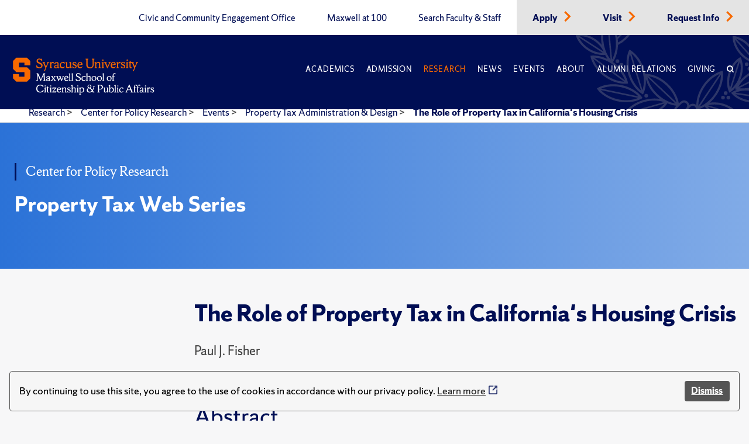

--- FILE ---
content_type: text/html; charset=utf-8
request_url: https://www.maxwell.syr.edu/research/center-for-policy-research/events/webinar-series-on-property-tax-administration-and-design/papers/the-role-of-property-tax-in-california-s-housing-crisis
body_size: 7999
content:
 <!DOCTYPE html> <html lang="en"> <head> <title>
	The Role of Property Tax in California&#39;s Housing Crisis
</title> <meta charset="UTF-8"> <meta name="viewport" content="width=device-width, initial-scale=1"> <link rel="preload" href="https://assets.syracuse.edu/fonts/shermansans-book.woff2" as="font" type="font/woff2" crossorigin> <link rel="preload" href="https://assets.syracuse.edu/fonts/shermansans-book-intl.woff2" as="font" type="font/woff2" crossorigin> <link rel="preload" href="https://assets.syracuse.edu/fonts/shermanserif-bold.woff2" as="font" type="font/woff2" crossorigin> <link rel="preload" href="https://assets.syracuse.edu/fonts/shermanserif-bold-intl.woff2" as="font" type="font/woff2" crossorigin> <link rel="preload" href="https://assets.syracuse.edu/fonts/shermanserif-book.woff2" as="font" type="font/woff2" crossorigin> <link rel="preload" href="https://assets.syracuse.edu/fonts/shermanserif-book-intl.woff2" as="font" type="font/woff2" crossorigin> <link href="/ResourcePackages/PSL/assets/dist/css/dds.min.css?v=1.6.5&amp;package=PSL" rel="stylesheet" type="text/css" /><link href="/ResourcePackages/PSL/assets/dist/css/main.min.css?v=122025&amp;package=PSL" rel="stylesheet" type="text/css" /> <link rel="stylesheet" media="print" href="/ResourcePackages/PSL/assets/dist/css/print.css" /> <link rel="apple-touch-icon" sizes="180x180" href="/apple-touch-icon.png?v=120120"> <link rel="icon" type="image/png" sizes="32x32" href="/favicon-32x32.png?v=120120"> <link rel="icon" type="image/png" sizes="16x16" href="/favicon-16x16.png?v=120120"> <link rel="manifest" href="/site.webmanifest?v=120120"> <link rel="mask-icon" href="/safari-pinned-tab.svg?v=120120" color="#f76900"> <meta name="msapplication-TileColor" content="#f76900"> <meta name="theme-color" content="#ffffff"> <script>
            (function (w, d, s, l, i) {
                w[l] = w[l] || []; w[l].push({
                    'gtm.start':
                        new Date().getTime(), event: 'gtm.js'
                }); var f = d.getElementsByTagName(s)[0],
                    j = d.createElement(s), dl = l != 'dataLayer' ? '&l=' + l : ''; j.async = true; j.src =
                        'https://www.googletagmanager.com/gtm.js?id=' + i + dl; f.parentNode.insertBefore(j, f);
            })(window, document, 'script', 'dataLayer', 'GTM-5FC97GL');
        </script> <script>
            (function (w, d, s, l, i) {
                w[l] = w[l] || []; w[l].push({
                    'gtm.start':
                        new Date().getTime(), event: 'gtm.js'
                }); var f = d.getElementsByTagName(s)[0],
                    j = d.createElement(s), dl = l != 'dataLayer' ? '&l=' + l : ''; j.async = true; j.src =
                        'https://www.googletagmanager.com/gtm.js?id=' + i + dl; f.parentNode.insertBefore(j, f);
            })(window, document, 'script', 'dataLayer', 'GTM-PR7SSV9');
        </script> <script type="text/javascript" src="//script.crazyegg.com/pages/scripts/0078/6959.js" async="async"></script> <script src="/ResourcePackages/PSL/assets/dist/js/cookieconsent.min.js?package=PSL" type="text/javascript" defer></script> <script defer>window.addEventListener("load", function () { window.wpcc.init({ "border": "thin", "corners": "small", "colors": { "popup": { "background": "#f6f6f6", "text": "#000000", "border": "#555555" }, "button": { "background": "#555555", "text": "#ffffff" } }, "position": "bottom", "content": { "message": "By continuing to use this site, you agree to the use of cookies in accordance with our privacy policy.", "button": "Dismiss" } }) });</script> <meta property="og:title" content="The Role of Property Tax in California&amp;#39;s Housing Crisis" /><meta property="og:description" content="Paul Fisher leverages differential exposure to the Prop 13 tax laws to understand the impact of this policy on the production of housing in Southern California." /><meta property="og:type" content="website" /><meta property="og:url" content="https://www.maxwell.syr.edu/research/center-for-policy-research/events/webinar-series-on-property-tax-administration-and-design/papers/the-role-of-property-tax-in-california-s-housing-crisis" /><meta property="og:site_name" content="Maxwell School" /><meta name="Generator" content="Sitefinity 15.1.8333.0 DX" /><link rel="canonical" href="https://www.maxwell.syr.edu/research/center-for-policy-research/events/webinar-series-on-property-tax-administration-and-design/papers/the-role-of-property-tax-in-california-s-housing-crisis" /><meta property="og:image" content="https://www.maxwell.syr.edu/ResourcePackages/PSL/assets/dist/images/MaxwellLogo.png" /><meta property="og:image:width" content="1200" /><meta property="og:image:height" content="630" /><script type="application/json" id="sf-insight-metadata">
	{"contentMetadata":"{\"Id\":\"b0897c16-0bc3-41b8-a8b4-b41f6fb953f6\",\"ContentType\":\"ResearchArticle\",\"Title\":\"The Role of Property Tax in California\u0027s Housing Crisis\",\"CanonicalTitle\":\"The Role of Property Tax in California\u0027s Housing Crisis\",\"CanonicalUrl\":\"https://www.maxwell.syr.edu/research/center-for-policy-research/events/webinar-series-on-property-tax-administration-and-design/papers/the-role-of-property-tax-in-california-s-housing-crisis\",\"DefaultLanguage\":\"en\",\"CreatedOn\":\"2022-12-06T20:58:34.993Z\",\"ModifiedOn\":\"2022-12-06T20:59:08.227Z\",\"SiteId\":\"b0c3cec8-0bdc-4a69-8f7a-edd69f405a7d\",\"SiteName\":\"Maxwell School\",\"ModuleName\":\"Articles\",\"Hierarchies\":[{\"Id\":\"a82862b3-3353-4443-b6c8-364ec3a8bc7d\",\"Title\":\"Property Tax Web Series\",\"Parent\":{\"Id\":\"9a54126c-83e6-47b1-916a-6a95b7b24873\",\"Title\":\"Events Series\",\"Parent\":{\"Id\":\"05d9a667-a430-4a15-b81d-c85bba5ed8a3\",\"Title\":\"Center for Policy Research\",\"Parent\":{\"Id\":\"90831ef3-5801-47f4-946f-f034c9aaabe7\",\"Title\":\"Research\",\"Parent\":{\"Id\":\"b0f0c80c-ee0f-41e7-9e1c-a824d56b6156\",\"Title\":\"Units and Programs\"}}}}},{\"Id\":\"05c1bf1f-ece1-4ff0-95ee-dd7f74903ba0\",\"Title\":\"Working Paper\",\"Parent\":{\"Id\":\"d9cebaa5-73bc-471b-bf68-99e6234717db\",\"Title\":\"Research\",\"Parent\":{\"Id\":\"6c45f1fb-a369-4964-8bcd-25eea0eac3d2\",\"Title\":\"Article Type **Container**\",\"Parent\":{\"Id\":\"1186f1f5-7cb8-4bad-b29b-c0602d9eaa65\",\"Title\":\"Article Categories\"}}}}],\"SFDataProviderName\":\"OpenAccessProvider\",\"PageId\":\"2019d501-59af-4bab-a0f4-8c9d5d7d6ee3\",\"PageTitle\":\"CPR Property Tax Webinar Papers Container\",\"PageCanonicalTitle\":\"CPR Property Tax Webinar Papers Container\",\"PageCanonicalUrl\":\"https://www.maxwell.syr.edu/research/center-for-policy-research/events/webinar-series-on-property-tax-administration-and-design/papers\"}","videosMetadata":"[]"}
</script><script type="application/json" id="sf-insight-settings">
	{"apiServerUrl":"https://api.insight.sitefinity.com","apiKey":"09818412-2992-c116-0a2c-2c0acf68b6a2","applicationName":"Website","trackingCookieDomain":"","keepDecTrackingCookieOnTrackingConsentRejection":false,"slidingExpirationForTrackingCookie":false,"maxAgeForTrackingCookieInDays":365,"trackYouTubeVideos":true,"crossDomainTrackingEntries":["www.maxwell.syr.edu"],"strategy":"Persist|False","docsHrefTestExpressions":[".*\\/docs\\/.+\\.{1}.+((\\?|\\\u0026)sfvrsn=.+){1}$",".+((\\?|\\\u0026)sf_dm_key=.+){1}$"],"sessionLengthInMinutes":30,"trackVimeoVideos":true,"useSecureCookies":true}
</script><script type="text/javascript" src="/WebResource.axd?d=[base64]&amp;t=638809129020000000">

</script><script src="https://cdn.insight.sitefinity.com/sdk/sitefinity-insight-client.min.3.1.35.js" crossorigin="" async="async">

</script><meta name="description" content="Paul Fisher leverages differential exposure to the Prop 13 tax laws to understand the impact of this policy on the production of housing in Southern California." /></head> <body> <noscript> <iframe src="https://www.googletagmanager.com/ns.html?id=GTM-5FC97GL"
                    height="0" width="0" style="display:none;visibility:hidden"></iframe> </noscript> <noscript> <iframe src="https://www.googletagmanager.com/ns.html?id=GTM-PR7SSV9"
                    height="0" width="0" style="display:none;visibility:hidden"></iframe> </noscript> <script src="/ScriptResource.axd?d=6DQe8ARl7A9TiuWej5ttCi5aB00J2zp1yPDQbQ07JlmebJn18m5-EHjKoU9_AJMGpwi_yQnTtrkgoTaDSfKEHgIFUlLKzZ4zex6wnEIQjD7d4qDEjAVxn7nwpHr7JxAuhiSQBlUF4hLS6vCOnqYXrsLnZR2hU6nFQ4Uw-3MT7sFKqtZjjowGXnm3AJN9RnkP0&amp;t=2d10166" type="text/javascript"></script><script src="/ScriptResource.axd?d=dJqyoTStQGFGCcNtOAFUcg82EQbrAiwO3EH5LPAhdaZ4Twm5r7tlg6KYDaniForTjaVq7YQfoQXHXa8xrVjhZhOwzrvgpHjbqAl6JZndeg2kQ4g8kIoftdPXaMaZGBrQQpCb3ngcoUmerP4fPRflbWHUvtufO04KNeFoWyGbRO7VCaXrjeqNx84LpZQpDVII0&amp;t=2d10166" type="text/javascript"></script> <a id="header-skip-header" href="#content" class="skip-to-content" tabindex="1">Skip to content</a> <!-- Begin navbar --> <nav class="header" id="pageNav"> <!-- Crown menu above main navigation --> <div class="top-nav-wrap"> <div class="wrap"> <div class="top-navigation"> 



<ul class="menu is-thin">

    <li>
        <a class="" href="/civic-and-community-engagement-office" target="_self" data-ga-event-category="primary-nav-sitewide" data-ga-event-action="click" data-ga-event-label="civic and community engagement office">
            Civic and Community Engagement Office
        </a>
    </li>
    <li>
        <a class="" href="/centennial" target="_self" data-ga-event-category="primary-nav-sitewide" data-ga-event-action="click" data-ga-event-label="maxwell at 100">
            Maxwell at 100
        </a>
    </li>
    <li>
        <a class="" href="/directory" target="_self" data-ga-event-category="primary-nav-sitewide" data-ga-event-action="click" data-ga-event-label="search faculty &amp; staff">
            Search Faculty &amp; Staff
        </a>
    </li>
    <li class='alt'>
        <a class="" href="/apply" target="_self" data-ga-event-category="primary-nav-sitewide" data-ga-event-action="click" data-ga-event-label="apply">
            Apply
        </a>
            <span class="icon-right text-orange"><i class="icon-chevron-right"></i></span>
    </li>
    <li class='alt'>
        <a class="" href="/visit" target="_self" data-ga-event-category="primary-nav-sitewide" data-ga-event-action="click" data-ga-event-label="visit">
            Visit
        </a>
            <span class="icon-right text-orange"><i class="icon-chevron-right"></i></span>
    </li>
    <li class='alt'>
        <a class="" href="/request-info" target="_self" data-ga-event-category="primary-nav-sitewide" data-ga-event-action="click" data-ga-event-label="request info">
            Request Info
        </a>
            <span class="icon-right text-orange"><i class="icon-chevron-right"></i></span>
    </li>
</ul>






 </div> </div> </div> <!-- End crown menu --> <!-- Begin main navigation --> <div class="navigation"> <div class="wrap"> <div class="logo-wrap"> <a href="/"> <img class="desktop-image" src="/lib/assets/images/syr_maxwell_logo-01.svg" alt="Maxwell School Homepage" /> <img class="mobile-image" src="/lib/assets/images/syracuse-s.png" alt="Maxwell School Homepage" width="30" height="41" /> </a> </div> <a class="nav-toggle toggle" id="mobileToggle" href="#" aria-label="Navigation" aria-expanded="false" data-ga-event-category="primary-nav-sitewide" data-ga-event-action="expand" data-ga-event-label="mobile-menu"> <span class="menu-line"> <span class="menu-line-inner"></span> </span> </a> <div class="nav-wrap"> <div class="navigation-menu"> 



<ul id="primaryMenu" class="menu is-thin is-caps">
    <li class="nav-dropdown">
        <a href="/academics" target="_self" class="with-dropdown dropdown-toggle " data-ga-event-category="primary-nav-sitewide" data-ga-event-action="click" data-ga-event-label="academics" >Academics</a>

            <button type="button" class="mobile-dropdown-toggle" href="#" aria-expanded="false" data-ga-event-category="primary-nav-sitewide" data-ga-event-action="expand" data-ga-event-label="academics"><span class="icon-down"><i class="icon-chevron-down"><span class="sr-only">Expand or collapse menu</span></i></span></button>
            <ul class="research-dropdown dropdown-wrap">
                    <li><a href="/academics/undergraduate-study" class="with-dropdown" data-ga-event-category="primary-nav-sitewide" data-ga-event-action="click" data-ga-event-label="undergraduate study">Undergraduate Study</a></li>
                    <li><a href="/academics/graduate-study" class="with-dropdown" data-ga-event-category="primary-nav-sitewide" data-ga-event-action="click" data-ga-event-label="graduate study">Graduate Study</a></li>
                    <li><a href="/academics/certificates-of-advanced-study" class="with-dropdown" data-ga-event-category="primary-nav-sitewide" data-ga-event-action="click" data-ga-event-label="certificates of advanced study">Certificates of Advanced Study</a></li>
                    <li><a href="/academics/maxwell-in-washington" class="with-dropdown" data-ga-event-category="primary-nav-sitewide" data-ga-event-action="click" data-ga-event-label="maxwell-in-washington">Maxwell-in-Washington</a></li>
                    <li><a href="/academics/next-generation-leadership-corps" class="with-dropdown" data-ga-event-category="primary-nav-sitewide" data-ga-event-action="click" data-ga-event-label="next generation leadership corps">Next Generation Leadership Corps</a></li>
                    <li><a href="/academics/non-degree-programs-and-short-format-courses" class="with-dropdown" data-ga-event-category="primary-nav-sitewide" data-ga-event-action="click" data-ga-event-label="non-degree programs and short-format courses">Non-Degree Programs and Short-Format Courses</a></li>
                    <li><a href="/academics/opportunities-for-veterans-and-military" class="with-dropdown" data-ga-event-category="primary-nav-sitewide" data-ga-event-action="click" data-ga-event-label="opportunities for veterans and military">Opportunities for Veterans and Military</a></li>
                    <li><a href="/academics/workplace-training" class="with-dropdown" data-ga-event-category="primary-nav-sitewide" data-ga-event-action="click" data-ga-event-label="workplace training">Workplace Training</a></li>
                    <li><a href="/academics/departments" class="with-dropdown" data-ga-event-category="primary-nav-sitewide" data-ga-event-action="click" data-ga-event-label="departments">Departments</a></li>
            </ul>
    </li>
    <li class="nav-dropdown">
        <a href="/admissions-financial-aid" target="_self" class="with-dropdown dropdown-toggle " data-ga-event-category="primary-nav-sitewide" data-ga-event-action="click" data-ga-event-label="admission" >Admission</a>

            <button type="button" class="mobile-dropdown-toggle" href="#" aria-expanded="false" data-ga-event-category="primary-nav-sitewide" data-ga-event-action="expand" data-ga-event-label="admission"><span class="icon-down"><i class="icon-chevron-down"><span class="sr-only">Expand or collapse menu</span></i></span></button>
            <ul class="research-dropdown dropdown-wrap">
                    <li><a href="/admissions-financial-aid/undergraduate-admission-financial-aid" class="with-dropdown" data-ga-event-category="primary-nav-sitewide" data-ga-event-action="click" data-ga-event-label="undergraduate admission &amp; financial aid">Undergraduate Admission &amp; Financial Aid</a></li>
                    <li><a href="/admissions-financial-aid/graduate-admission-financial-aid" class="with-dropdown" data-ga-event-category="primary-nav-sitewide" data-ga-event-action="click" data-ga-event-label="graduate admission &amp; financial aid">Graduate Admission &amp; Financial Aid</a></li>
                    <li><a href="/admissions-financial-aid/non-degree-programs-executive-training" class="with-dropdown" data-ga-event-category="primary-nav-sitewide" data-ga-event-action="click" data-ga-event-label="non-degree program admission">Non-Degree Program Admission</a></li>
            </ul>
    </li>
    <li class="nav-dropdown">
        <a href="/research" target="_self" class="with-dropdown dropdown-toggle active" data-ga-event-category="primary-nav-sitewide" data-ga-event-action="click" data-ga-event-label="research" >Research</a>

            <button type="button" class="mobile-dropdown-toggle" href="#" aria-expanded="false" data-ga-event-category="primary-nav-sitewide" data-ga-event-action="expand" data-ga-event-label="research"><span class="icon-down"><i class="icon-chevron-down"><span class="sr-only">Expand or collapse menu</span></i></span></button>
            <ul class="research-dropdown dropdown-wrap">
                    <li><a href="/research/centers-institutes" class="with-dropdown" data-ga-event-category="primary-nav-sitewide" data-ga-event-action="click" data-ga-event-label="centers &amp; institutes">Centers &amp; Institutes</a></li>
                    <li><a href="/research/books" class="with-dropdown" data-ga-event-category="primary-nav-sitewide" data-ga-event-action="click" data-ga-event-label="faculty books">Faculty Books</a></li>
                    <li><a href="/research/publications" class="with-dropdown" data-ga-event-category="primary-nav-sitewide" data-ga-event-action="click" data-ga-event-label="research publications">Research Publications</a></li>
            </ul>
    </li>
    <li class="nav-dropdown">
        <a href="/news" target="_self" class="with-dropdown dropdown-toggle " data-ga-event-category="primary-nav-sitewide" data-ga-event-action="click" data-ga-event-label="news" >News</a>

            <button type="button" class="mobile-dropdown-toggle" href="#" aria-expanded="false" data-ga-event-category="primary-nav-sitewide" data-ga-event-action="expand" data-ga-event-label="news"><span class="icon-down"><i class="icon-chevron-down"><span class="sr-only">Expand or collapse menu</span></i></span></button>
            <ul class="research-dropdown dropdown-wrap">
                    <li><a href="/news/subscribe-for-updates" class="with-dropdown" data-ga-event-category="primary-nav-sitewide" data-ga-event-action="click" data-ga-event-label="subscribe for updates">Subscribe for Updates</a></li>
            </ul>
    </li>
    <li class="nav-dropdown">
        <a href="/events" target="_self" class="with-dropdown dropdown-toggle " data-ga-event-category="primary-nav-sitewide" data-ga-event-action="click" data-ga-event-label="events" >Events</a>

    </li>
    <li class="nav-dropdown">
        <a href="/about" target="_self" class="with-dropdown dropdown-toggle " data-ga-event-category="primary-nav-sitewide" data-ga-event-action="click" data-ga-event-label="about" >About</a>

            <button type="button" class="mobile-dropdown-toggle" href="#" aria-expanded="false" data-ga-event-category="primary-nav-sitewide" data-ga-event-action="expand" data-ga-event-label="about"><span class="icon-down"><i class="icon-chevron-down"><span class="sr-only">Expand or collapse menu</span></i></span></button>
            <ul class="research-dropdown dropdown-wrap">
                    <li><a href="/about/school-leadership" class="with-dropdown" data-ga-event-category="primary-nav-sitewide" data-ga-event-action="click" data-ga-event-label="school leadership">School Leadership</a></li>
                    <li><a href="/about/partnerships" class="with-dropdown" data-ga-event-category="primary-nav-sitewide" data-ga-event-action="click" data-ga-event-label="partnerships">Partnerships</a></li>
            </ul>
    </li>
    <li class="nav-dropdown">
        <a href="/alumni-relations" target="_self" class="with-dropdown dropdown-toggle " data-ga-event-category="primary-nav-sitewide" data-ga-event-action="click" data-ga-event-label="alumni relations" >Alumni Relations</a>

            <button type="button" class="mobile-dropdown-toggle" href="#" aria-expanded="false" data-ga-event-category="primary-nav-sitewide" data-ga-event-action="expand" data-ga-event-label="alumni relations"><span class="icon-down"><i class="icon-chevron-down"><span class="sr-only">Expand or collapse menu</span></i></span></button>
            <ul class="research-dropdown dropdown-wrap">
                    <li><a href="/alumni-relations/perspective-magazine" class="with-dropdown" data-ga-event-category="primary-nav-sitewide" data-ga-event-action="click" data-ga-event-label="perspective magazine">Perspective Magazine</a></li>
            </ul>
    </li>
    <li class="nav-dropdown">
        <a href="/giving" target="_self" class="with-dropdown dropdown-toggle " data-ga-event-category="primary-nav-sitewide" data-ga-event-action="click" data-ga-event-label="giving" >Giving</a>

    </li>
    <li class="nav-search nav-search">
        <a href="#" aria-labelledby="searchId" aria-controls="searchBox" aria-expanded="false" id="searchNav" data-ga-event-category="primary-nav-sitewide" data-ga-event-action="click" data-ga-event-label="search">
            <span class="icon">
                <i class="icon-search"></i>
            </span>
        </a>
    </li>
</ul>








<ul class="menu is-thin secondaryMenuMobile">

    <li>
        <a class="" href="/civic-and-community-engagement-office" target="_self" data-ga-event-category="primary-nav-sitewide" data-ga-event-action="click" data-ga-event-label="civic and community engagement office">
            Civic and Community Engagement Office
        </a>
    </li>
    <li>
        <a class="" href="/centennial" target="_self" data-ga-event-category="primary-nav-sitewide" data-ga-event-action="click" data-ga-event-label="maxwell at 100">
            Maxwell at 100
        </a>
    </li>
    <li>
        <a class="" href="/directory" target="_self" data-ga-event-category="primary-nav-sitewide" data-ga-event-action="click" data-ga-event-label="search faculty &amp; staff">
            Search Faculty &amp; Staff
        </a>
    </li>
    <li class='alt'>
        <a class="" href="/apply" target="_self" data-ga-event-category="primary-nav-sitewide" data-ga-event-action="click" data-ga-event-label="apply">
            Apply
        </a>
            <span class="icon-right text-orange"><i class="icon-chevron-right"></i></span>
    </li>
    <li class='alt'>
        <a class="" href="/visit" target="_self" data-ga-event-category="primary-nav-sitewide" data-ga-event-action="click" data-ga-event-label="visit">
            Visit
        </a>
            <span class="icon-right text-orange"><i class="icon-chevron-right"></i></span>
    </li>
    <li class='alt'>
        <a class="" href="/request-info" target="_self" data-ga-event-category="primary-nav-sitewide" data-ga-event-action="click" data-ga-event-label="request info">
            Request Info
        </a>
            <span class="icon-right text-orange"><i class="icon-chevron-right"></i></span>
    </li>
</ul>





 </div> </div> <a class="search-toggle nav-search" href="#" aria-label="Search" id="mobileSearch" aria-expanded="false" data-ga-event-category="primary-nav-sitewide" data-ga-event-action="click" data-ga-event-label="search"> <span class="icon"><i class="icon-search"></i></span> </a> <div id="searchBox" aria-hidden="true" class="search-wrap"> 


<form class="search-form">
    <label id="searchId" for="SearchTextBoxId-1">Search</label>
    <div class="field-wrap sf-search-input-wrapper" role="search">
        <input type="search" aria-label="Search" title="Search input" placeholder="Search" id="SearchTextBoxId-1" value="" />
        <button class="search-button" aria-labelledby="searchId" id="SearchButtonId-1" >
            <span class="icon">
                <i class="icon-search"></i>
            </span>
        </button>
    </div>
    <input type="hidden" data-sf-role="resultsUrl" value="/search" />
    <input type="hidden" data-sf-role="indexCatalogue" value="site-search" />
    <input type="hidden" data-sf-role="wordsMode" value="AllWords" />
    <input type="hidden" data-sf-role="disableSuggestions" value='true' />
    <input type="hidden" data-sf-role="minSuggestionLength" value="3" />
    <input type="hidden" data-sf-role="suggestionFields" value="Title,Content" />
    <input type="hidden" data-sf-role="language" value="en" />
    <input type="hidden" data-sf-role="siteId" value="b0c3cec8-0bdc-4a69-8f7a-edd69f405a7d" />
    <input type="hidden" data-sf-role="suggestionsRoute" value="/restapi/search/suggestions" />
    <input type="hidden" data-sf-role="searchTextBoxId" value='#SearchTextBoxId-1' />
    <input type="hidden" data-sf-role="searchButtonId" value='#SearchButtonId-1' />
</form>



 </div> </div> <div id="orange-alert" class="background-orange-dark flex-grid font-size-9 display-none" style="min-height:70px;"> <div class="flex-grid flex-grid-item"> <div class="flex-self-center flex-grid-item-2 text-align-right font-size-7"><span class='icon-exclamation-circle'></span></div> <div class="orange-alert-message flex-self-center flex-grid-item">Orange Alert: This is a test of the S U ORANGE ALERT. This is only a test. There is no need to respond to this message.</div> </div> <div class="flex-self-center flex-grid-item-2 font-size-7 hide-lg hide-xl"><button id="orange-alert-dismiss" class="button button-primary"><span class='icon-times sr-only'>Close</span></button></div> </div> </div> <!-- End Navigation here --> </nav> <!-- End navbar --> <div class="body"> <!-- Inner page breadcrumb module --> <div class="flex-container inner-page-breadcrumbs"> <div class="flex-grid"> <div class="col-12"> 



    <ul>
                <li><a href="/research">Research </a> > </li>
                <li><a href="/research/center-for-policy-research">Center for Policy Research </a> > </li>
                <li><a href="/research/center-for-policy-research/events">Events </a> > </li>
                <li><a href="/research/center-for-policy-research/events/webinar-series-on-property-tax-administration-and-design">Property Tax Administration &amp; Design </a> > </li>
                <li aria-current="page"><a class="active" href="">The Role of Property Tax in California&#39;s Housing Crisis</a></li>
    </ul>



    <script type="application/ld+json">{"@context":"https://schema.org","@type":"BreadcrumbList","itemListElement":[{"@type":"ListItem","position":1,"name":"Research","item":"https://www.maxwell.syr.edu/research"},{"@type":"ListItem","position":2,"name":"Center for Policy Research","item":"https://www.maxwell.syr.edu/research/center-for-policy-research"},{"@type":"ListItem","position":3,"name":"Events","item":"https://www.maxwell.syr.edu/research/center-for-policy-research/events"},{"@type":"ListItem","position":4,"name":"Property Tax Administration \u0026 Design","item":"https://www.maxwell.syr.edu/research/center-for-policy-research/events/webinar-series-on-property-tax-administration-and-design"},{"@type":"ListItem","position":5,"name":"The Role of Property Tax in California\u0027s Housing Crisis"}]}</script>
 </div> </div> </div> <!-- End inner page breadcrumbs --> <main id="content"> 







    <section class="alt-hero research-hero">
        <div class="container-xxl inner-page-hero">
            <div class="text-white">
                <div class="alt-hero-description">
                    <div class="">
                        <blockquote>
                            Center for Policy Research
                        </blockquote>
                        <h1 class="font-size-3">
                            Property Tax Web Series
                        </h1>
                    </div>
                </div>
            </div>
        </div>
    </section>
<div class="flex-container flex-container-xl flex-container-center paragraph-style">
    <div class="flex-grid">
        <div class="flex-grid-item-3-lg"></div>
        <div class="flex-grid-item font-size-9 article-title">
            <h2>

                <strong>
The Role of Property Tax in California&#39;s Housing Crisis                </strong>
            </h2>
                            <p>Paul J. Fisher</p>
                        
            <p>November 2022</p>

        </div>
    </div>
    <div class="flex-grid news-container">

            <div class="flex-grid-item-3-lg program-overview font-size-9 written-by text-gray-dark">
                <div class="featured">
                    <div class="title">
                        <h3 class="is-caps font-size-9"><strong>Related:</strong></h3>
                    </div>
                    
                    
                    
                                                        </div>
            </div>
    <div class="flex-grid-item">
                        <div class="text-gray-dark">
            <h2>Abstract</h2><p>California faces a shortage of housing according to politicians, activists, and residents. In this paper, I leverage differential exposure to the Proposition 13 tax laws to understand the impact of this policy on the production of housing in Southern California. Proposition 13 restricts property tax growth as long as the owner doesn't sell or redevelop the property, which allows me to exploit differences in market conditions at the time of prior purchase to identify the effect of these property tax limits on property redevelopment. I find that Proposition 13 discourages redevelopment and sales. In a dynamic discrete choice model of land use, I find that adopting a land value tax or other property tax reforms would increase housing production by 14-32% generating a similar or greater amount of new housing as other polices under consideration in California.</p><p>This paper was presented by Paul J. Fisher (U.S. Department of the Treasury) on November 18, 2022 as part of the 2022-2023 Syracuse-Chicago Webinar Series on Property Tax Administration and Design. Carlos Fernando Avenancio-León (University of California - San Diego) was the discussant for this presentation.&nbsp;<a target="_blank" href="/docs/default-source/research/cpr/property-tax-webinar-series/2022-2023/avenancio-leon-discussant-slides-accessible.pdf?sfvrsn=8e91da70_1">Avenancio-León comments on Fisher's "The Role of Property Tax in California's Housing Crisis."</a></p>
        </div>
        <div>
                                            <div class="button-wrap"><a href="/docs/default-source/research/cpr/property-tax-webinar-series/2022-2023/fisher-p13-accessible.pdf?sfvrsn=2c017df_4" target='_blank' class="button button-primary margin-y">Download Paper</a></div>
                                <div class="background-gray-light-30 padding margin text-gray-dark"><p>This Syracuse-Chicago Webinar Series on Property Tax Administration and Design aims to gather insight and scholarship through domestic and international comparative studies with common threads to help reform and improve property tax administration and
    design in the U.S. and other countries facing similar problems.</p><p>For questions about the webinars, please contact     <a href="/directory/heidi-perry" target="_blank">Heidi Perry</a>. For questions about this paper, please contact the author or authors.</p></div>
        </div>








    </div>
    </div>
</div>
<div>
    </div>
<div>

</div>



<div class="cta-buttons-only cta-background-orange-laurel text-white background-orange-dark">
    <div class="callout">
        <div class="column">
                    <div class="button-wrap">

                        <a class="button button-inverse-white margin" href="/research/center-for-policy-research/research-publications">See CPR's Research<span class="icon-right"><i class="icon-chevron-right"></i></span></a>
                    </div>
                    <div class="button-wrap">

                        <a class="button button-inverse-white margin" href="/research/center-for-policy-research/events">Attend an event<span class="icon-right"><i class="icon-chevron-right"></i></span></a>
                    </div>
                    <div class="button-wrap">

                        <a class="button button-inverse-white margin" href="https://secure.syr.edu/s/1632/17/form/form.aspx?sid=1632&amp;gid=2&amp;pgid=2306&amp;cid=4529&amp;sort=1&amp;bledit=1&amp;dids=1244" target="_blank">Support CPR<span class="icon-right"><i class="icon-chevron-right"></i></span></a>
                    </div>
        </div>
    </div>
</div> </main> </div> <div>


    <div class="alt-address margin-x-auto">
        <div class="flex-container">
            <div class="flex-grid flex-column flex-row-md flex-items-center">
                    <div class="is-bold margin-right-6-md padding-y-1 padding-y-0-md">Center for Policy Research</div>
                
                    <div class="separator margin-right-1-md padding-left-3-md padding-right-6-md padding-y-1 padding-y-0-md">426 Eggers Hall</div>
                                                    <div class="separator margin-right-1-md padding-left-3-md padding-right-6-md padding-y-1 padding-y-0-md"><a href="mailto:cpr@syr.edu">cpr@syr.edu</a></div>
                                    <div class="separator margin-right-1-md padding-left-3-md padding-right-6-md padding-y-1 padding-y-0-md"><a href="tel:315.443.3114">315.443.3114</a></div>
                <div class="social-icons margin-left-4-md padding-y-1 padding-y-0-md">
                        <div class="facebook">
                            <a href="https://www.facebook.com/CPRMaxwell/" class="no-icon" target="_blank">
                                <svg aria-label="Facebook" xmlns="http://www.w3.org/2000/svg" viewBox="0 0 50 50">
                                    <path d="M25,3C12.85,3,3,12.85,3,25c0,11.03,8.125,20.137,18.712,21.728V30.831h-5.443v-5.783h5.443v-3.848 c0-6.371,3.104-9.168,8.399-9.168c2.536,0,3.877,0.188,4.512,0.274v5.048h-3.612c-2.248,0-3.033,2.131-3.033,4.533v3.161h6.588 l-0.894,5.783h-5.694v15.944C38.716,45.318,47,36.137,47,25C47,12.85,37.15,3,25,3z"></path>
                                </svg>
                            </a>
                        </div>
                                            <div class="twitter">
                            <a href="https://twitter.com/CPRMaxwell/" class="no-icon" target="_blank">
                                <svg aria-label="Twitter" id="Layer_1" data-name="Layer 1" xmlns="http://www.w3.org/2000/svg" viewBox="0 0 23.49 19.1">
                                    <g id="Logo_FIXED" data-name="Logo � FIXED"><path d="M18.244 2.25h3.308l-7.227 8.26 8.502 11.24H16.17l-5.214-6.817L4.99 21.75H1.68l7.73-8.835L1.254 2.25H8.08l4.713 6.231zm-1.161 17.52h1.833L7.084 4.126H5.117z"></path></g>
                                </svg>
                            </a>
                        </div>
                                            <div class="linkedin">
                            <a href="https://www.linkedin.com/company/syracuse-university-center-for-policy-research/" class="no-icon" target="_blank">
                                <svg aria-label="LinkedIn" id="Layer_1" data-name="Layer 1" xmlns="http://www.w3.org/2000/svg" viewBox="0 0 19.48 19.2">
                                    <path d="M10,7.7A2.08,2.08,0,0,1,7.8,9.79a2.09,2.09,0,1,1,0-4.17A2.06,2.06,0,0,1,10,7.7ZM5.74,24.82V11.43H9.9V24.82Z" transform="translate(-5.63 -5.62)"></path>
                                    <path d="M12.4,15.7c0-1.67-.06-3.07-.11-4.27H15.9l.2,1.86h.08a4.79,4.79,0,0,1,4.13-2.16c2.74,0,4.8,1.83,4.8,5.78v7.91H20.94V17.4c0-1.73-.6-2.9-2.11-2.9a2.27,2.27,0,0,0-2.13,1.56,3,3,0,0,0-.14,1v7.72H12.4Z" transform="translate(-5.63 -5.62)"></path>
                                </svg>
                            </a>
                        </div>
                                                                                    <div class="bluesky">
                            <a href="https://bsky.app/profile/cprmaxwell.bsky.social" class="no-icon" target="_blank">
                                <svg aria-label="Bluesky" width="24" height="24" viewBox="0 0 568 501" fill="none" xmlns="http://www.w3.org/2000/svg">
                                    <path d="M123.121 33.6637C188.241 82.5526 258.281 181.681 284 234.873C309.719 181.681 379.759 82.5526 444.879 33.6637C491.866 -1.61183 568 -28.9064 568 57.9464C568 75.2916 558.055 203.659 552.222 224.501C531.947 296.954 458.067 315.434 392.347 304.249C507.222 323.8 536.444 388.56 473.333 453.32C353.473 576.312 301.061 422.461 287.631 383.039C285.169 375.812 284.017 372.431 284 375.306C283.983 372.431 282.831 375.812 280.369 383.039C266.939 422.461 214.527 576.312 94.6667 453.32C31.5556 388.56 60.7778 323.8 175.653 304.249C109.933 315.434 36.0535 296.954 15.7778 224.501C9.94525 203.659 0 75.2916 0 57.9464C0 -28.9064 76.1345 -1.61183 123.121 33.6637Z" />
                                </svg>
                            </a>
                        </div>
                </div>
            </div>
        </div>
    </div>
</div> <!-- Begin footer --> <footer class="background-blue"> <div class="wrap"> <div class="footer-menu-wrap"> <div class="flex-container"> <div class="flex-grid"> <div class="col-md-12 col-lg-3"> <!-- Footer logo --> <div class="footer-logo"> 

<div >
    <div class="sfContentBlock sf-Long-text" ><img src="/images/default-source/default-album/su-seal.svg?sfvrsn=4f066a3_5" alt="Syracuse University Seal" title="su-seal" data-displaymode="Original" width="165" height="165"></div>
</div> </div> </div> <!-- End footer logo --> <!-- Quick links module --> <div class="col-xs-12 col-md-8 col-lg-6"> 

<div >
    <div class="sfContentBlock sf-Long-text" ><div class="quick-links flex-container"><div class="flex-grid"><div class="col-12"><p class="font-size-10"><strong>Maxwell Quick Links:</strong></p></div><div class="col-xs-12 col-md-6"><ul class="font-size-10"><li><a target="_blank" href="https://answers.syr.edu/x/thPLBw">Answers</a></li><li><a href="https://thecollege.syr.edu/student-success/" class="no-icon" target="_blank">Undergraduate Advising</a></li><li><a href="/palmer-career-center" class="no-icon">Graduate Career Advising</a></li></ul></div><div class="col-xs-12 col-md-6"><ul class="font-size-10 secondary-list"><li><a href="/giving" class="no-icon">Support Maxwell</a></li><li><a href="/alumni-relations" class="no-icon">Alumni Relations</a></li><li><a href="https://ict.syr.edu" class="no-icon" target="_blank">Maxwell Computing Support</a></li></ul></div></div></div></div>
</div> </div> <!-- End quick links module --> <!-- Address and social icons module --> <div class="col-xs-12 col-md-4 col-lg-3"> <!-- Address container --> <div class="footer-address"> 

<div >
    <div class="sfContentBlock sf-Long-text" ><br><address class="text-white" data-sf-ec-immutable=""><p><strong>Maxwell School of Citizenship and Public Affairs</strong></p><p><a href="https://goo.gl/maps/yg39YuXmPXCUd2qF6" target="_blank" class="no-icon">200 Eggers Hall</a></p><p><a href="https://goo.gl/maps/yg39YuXmPXCUd2qF6" target="_blank" class="no-icon">Syracuse, NY 13244-1020</a></p><p><a href="tel:315.443.2252">315.443.2252</a></p></address></div>
</div> </div> <!-- End address container --> <!-- Social icons container --> <div class="social-icons"> 

<div >
    <div class="sfContentBlock sf-Long-text" ><div class="social-icons"><div class="bluesky"><a href="https://bsky.app/profile/maxwellsu.bsky.social" target="_blank"><img alt="Bluesky" src="/images/default-source/default-album/bluesky20x20.png?sfvrsn=6b0217de_1" sf-size="1302"></a></div><div class="facebook"><a href="https://www.facebook.com/Maxwell.School/" target="_blank"><img src="/images/default-source/default-album/facebook-icon.png?sfvrsn=b970d8d9_5" height="20" title="facebook" data-displaymode="Original" alt="Facebook" width="10"></a>
 </div><div class="instagram"><a href="https://www.instagram.com/maxwellschoolsu/" target="_blank"><img src="/images/default-source/default-album/instagram-icon.png?sfvrsn=864ad212_5" height="19" width="19" alt="Instagram"></a>
 </div><div class="linkedin"><a href="https://www.linkedin.com/school/syracuse-university---maxwell-school/" target="_blank"><img src="/images/default-source/default-album/linkedin-icon.png?sfvrsn=4f77c200_5" height="44" title="linkedin" data-displaymode="Original" alt="LinkedIn" width="44"></a>
 </div><div class="twitter"><a href="https://twitter.com/MaxwellSU/" target="_blank"><img src="/images/default-source/default-album/x.png?sfvrsn=320b2d2d_1" alt="X (twitter)" sf-size="1539"></a>
 </div><div class="youtube"><a href="https://www.youtube.com/user/maxwellschool/" target="_blank"><img src="/images/default-source/default-album/youtube-icon.png?sfvrsn=859ecace_5" height="15" title="youtube" data-displaymode="Original" alt="Youtube" width="20"></a>
 </div></div></div>
</div> </div> <!-- End social icons container --> </div> <!-- End address and social icons module --> </div> </div> </div> </div> <!-- Footer light blue container --> <div class="footer-navigation"> <div class="footer-menu"> <div class="flex-container"> <div class="flex-grid"> 

<div >
    <div class="sfContentBlock sf-Long-text" ><ul><li><a href="https://www.syracuse.edu/academics/calendars/academic-year/" class="no-icon" target="_blank">Academic Calendar</a></li><li><a href="https://www.syracuse.edu/life/accessibility-diversity/accessible-syracuse/" class="no-icon" target="_blank">Accessibility</a></li><li><a href="https://www.syracuse.edu/about/contact/emergencies/" class="no-icon" target="_blank">Emergencies</a></li><li><a href="https://www.syracuse.edu/about/map/" class="no-icon" target="_blank">Maps &amp; Directions</a></li><li><a href="https://myslice.syr.edu/" class="no-icon" target="_blank">MySlice</a></li><li><a href="https://www.syracuse.edu/about/site/privacy-policy/" class="no-icon" target="_blank">Privacy</a></li><li><a href="https://www.syracuse.edu/" class="no-icon" target="_blank">Syracuse U</a></li></ul></div>
</div> </div> </div> </div> </div> <!-- End light blue container --> <!-- Copyright module --> <div class="footer-copyright container-xxl margin-x-auto"> 

<div >
    <div class="sfContentBlock sf-Long-text" ><p class="text-white">© Syracuse University. <span class="is-italics">Knowledge crowns those who seek her.</span></p></div>
</div> </div> <!-- End copyright module --> </footer> <script src="/ResourcePackages/PSL/assets/dist/js/hero.js?package=PSL" type="text/javascript"></script><script src="/ResourcePackages/PSL/assets/dist/js/nav.js?v=052314&amp;package=PSL" type="text/javascript"></script><script src="/ResourcePackages/PSL/assets/dist/js/orangealert.js?package=PSL" type="text/javascript"></script><script src="/Frontend-Assembly/Telerik.Sitefinity.Frontend.Search/Mvc/Scripts/SearchBox/Search-box.min.js?package=PSL&amp;v=ODM4MTUyMTAy" type="text/javascript"></script><script type="application/json" id="PersonalizationTracker">
	{"IsPagePersonalizationTarget":false,"IsUrlPersonalizationTarget":false,"PageId":"2019d501-59af-4bab-a0f4-8c9d5d7d6ee3"}
</script><script type="text/javascript" src="/WebResource.axd?d=[base64]&amp;t=638809129660000000">

</script> </body> </html>


--- FILE ---
content_type: text/css
request_url: https://www.maxwell.syr.edu/ResourcePackages/PSL/assets/dist/css/modules/person-info-module.css?v=100125
body_size: -1025
content:
.person-info {
    text-align: center;
    background-color: #e4e4e4;
    padding: 25px;
    color: #000e54;
}
.person-info img {
    width: 100%;
    object-fit: cover;
}
.person-info div {
    margin-bottom: 25px;
}
.person-info h4 {
    font-size: 1.15em;
    font-weight: bold;
    margin: 0;
}
.person-info p {
    /*font-size: 1em;*/
    margin: 0;
}

.person-info a.button{
    overflow-wrap:anywhere;
    text-align:left;
}


.faculty-name > p.is-bold, .contact-info > p.is-bold, .office-hours > p.is-bold, .staff-support > p.is-bold {
    /*font-size: 1.5rem;*/
}

div.list-department div.people-image{
    max-width: 350px;
}


--- FILE ---
content_type: application/javascript
request_url: https://api.ipify.org/?format=jsonp&callback=getIP
body_size: -49
content:
getIP({"ip":"18.217.59.87"});